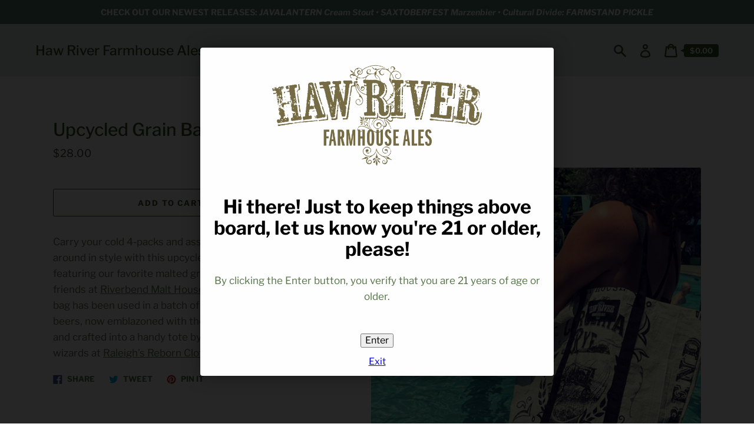

--- FILE ---
content_type: text/html; charset=UTF-8
request_url: https://inspon-cloud.com/dev-app/backend/api/api.php
body_size: 85
content:
{"product":{"title":"Upcycled Grain Bag Tote","featuredImage":{"id":"gid:\/\/shopify\/ProductImage\/38524490154199"},"options":[{"name":"Title","values":["Default Title"]}],"variants":[{"id":43532132679895,"option1":"Default Title","title":"Default Title","price":"28.00"}]},"collection":[]}

--- FILE ---
content_type: text/html; charset=UTF-8
request_url: https://inspon-cloud.com/dev-app/backend/api/api.php
body_size: 610
content:
{"data":[{"fieldSize":"singleline","fieldname":"Sender","fontColor":"#000000","allVariants":true,"borderColor":"#cccccc","textFontSize":"14","inputFontSize":"14","textFieldWidth":"fill","backgroundColor":"#fff","allVariantValues":[],"placeholderColor":"#cccccc","productCondition":{"products":["\"Buy a Friend a Beer\" Postcard"],"condition":[],"collection":[],"prodTitleEqual":[],"prodTitleContains":[],"collectionTitleEqual":[],"collectionTitleContains":[]},"textFieldHeading":"Sender's Name","thisProductCheck":true,"allConditionCheck":false,"anyConditionCheck":false,"textFieldRequired":true,"textFieldMaxLength":false,"textMaxLengthChars":"50","allConditionVariant":false,"anyConditionVariant":false,"fieldResizeDisabled":false,"thisCollectionCheck":false,"noneConditionVariant":false,"selectedProductsdata":[{"id":6950851575975,"title":"\"Buy a Friend a Beer\" Postcard"}],"showOnAllFieldsCheck":false,"textFieldPlaceholder":"","textFieldtoolTipInfo":"","textFieldtoolTipOption":false,"data_id":"2580"},{"fieldSize":"singleline","fieldname":"Recipient","fontColor":"#000000","allVariants":true,"borderColor":"#cccccc","textFontSize":"14","inputFontSize":"14","textFieldWidth":"fill","backgroundColor":"#fff","allVariantValues":[],"placeholderColor":"#cccccc","productCondition":{"products":["\"Buy a Friend a Beer\" Postcard"],"condition":[],"collection":[],"prodTitleEqual":[],"prodTitleContains":[],"collectionTitleEqual":[],"collectionTitleContains":[]},"textFieldHeading":"Recipient's Name","thisProductCheck":true,"allConditionCheck":false,"anyConditionCheck":false,"textFieldRequired":true,"textFieldMaxLength":false,"textMaxLengthChars":"50","allConditionVariant":false,"anyConditionVariant":false,"fieldResizeDisabled":false,"thisCollectionCheck":false,"noneConditionVariant":false,"selectedProductsdata":[{"id":6950851575975,"title":"\"Buy a Friend a Beer\" Postcard"}],"showOnAllFieldsCheck":false,"textFieldPlaceholder":"","textFieldtoolTipInfo":"","textFieldtoolTipOption":false,"data_id":"2581"},{"fieldSize":"multiline","fieldname":"Address","fontColor":"#000000","allVariants":true,"borderColor":"#cccccc","textFontSize":"14","inputFontSize":"14","textFieldWidth":"fill","backgroundColor":"#fff","allVariantValues":[],"placeholderColor":"#cccccc","productCondition":{"products":["\"Buy a Friend a Beer\" Postcard"],"condition":[],"collection":[],"prodTitleEqual":[],"prodTitleContains":[],"collectionTitleEqual":[],"collectionTitleContains":[]},"textFieldHeading":"Recipient's Street Address","thisProductCheck":true,"allConditionCheck":false,"anyConditionCheck":false,"textFieldRequired":true,"textFieldMaxLength":false,"textMaxLengthChars":"50","allConditionVariant":false,"anyConditionVariant":false,"fieldResizeDisabled":false,"thisCollectionCheck":false,"noneConditionVariant":false,"selectedProductsdata":[{"id":6950851575975,"title":"\"Buy a Friend a Beer\" Postcard"}],"showOnAllFieldsCheck":false,"textFieldPlaceholder":"Make sure to include the Street, City, State & Zip Code!","textFieldtoolTipInfo":"","textFieldtoolTipOption":false,"data_id":"2582"},{"fieldSize":"multiline","fieldname":"Message","fontColor":"#000000","allVariants":true,"borderColor":"#cccccc","textFontSize":"14","inputFontSize":"14","textFieldWidth":"fill","backgroundColor":"#fff","allVariantValues":[],"placeholderColor":"#cccccc","productCondition":{"products":["\"Buy a Friend a Beer\" Postcard"],"condition":[],"collection":[],"prodTitleEqual":[],"prodTitleContains":[],"collectionTitleEqual":[],"collectionTitleContains":[]},"textFieldHeading":"Want to include a little message?","thisProductCheck":true,"allConditionCheck":false,"anyConditionCheck":false,"textFieldRequired":false,"textFieldMaxLength":true,"textMaxLengthChars":"150","allConditionVariant":false,"anyConditionVariant":false,"fieldResizeDisabled":false,"thisCollectionCheck":false,"noneConditionVariant":false,"selectedProductsdata":[{"id":6950851575975,"title":"\"Buy a Friend a Beer\" Postcard"}],"showOnAllFieldsCheck":false,"textFieldPlaceholder":"","textFieldtoolTipInfo":"","textFieldtoolTipOption":false,"data_id":"2583"}],"image_record":0,"notesAttr":"{\"notes\":false,\"buynowbutton\":false,\"anounceUpd\":true, \"newInstall\": false}","themeVersion":"1.0 theme"}

--- FILE ---
content_type: text/javascript; charset=utf-8
request_url: https://hawriverstore.com/products/upcycled-grain-bag-tote.js
body_size: 554
content:
{"id":7861172109527,"title":"Upcycled Grain Bag Tote","handle":"upcycled-grain-bag-tote","description":"Carry your cold 4-packs and assorted tchotchkes around in style with this upcycled grain bag tote, featuring our favorite malted grains from our friends at \u003ca href=\"https:\/\/riverbendmalt.com\/\" data-mce-href=\"https:\/\/riverbendmalt.com\/\"\u003eRiverbend Malt House\u003c\/a\u003e in Asheville! Each bag has been used in a batch of one of our tasty beers, now emblazoned with the Haw River logo and crafted into a handy tote by the garment wizards at \u003ca href=\"rebornclothing.co\" data-mce-href=\"rebornclothing.co\"\u003eRaleigh's Reborn Clothing Co\u003c\/a\u003e!","published_at":"2022-12-06T21:43:31-05:00","created_at":"2022-12-06T21:43:30-05:00","vendor":"Haw River Farmhouse Ales","type":"Merchandise","tags":["merch"],"price":2800,"price_min":2800,"price_max":2800,"available":true,"price_varies":false,"compare_at_price":null,"compare_at_price_min":0,"compare_at_price_max":0,"compare_at_price_varies":false,"variants":[{"id":43532132679895,"title":"Default Title","option1":"Default Title","option2":null,"option3":null,"sku":"","requires_shipping":true,"taxable":true,"featured_image":null,"available":true,"name":"Upcycled Grain Bag Tote","public_title":null,"options":["Default Title"],"price":2800,"weight":1361,"compare_at_price":null,"inventory_management":null,"barcode":"","requires_selling_plan":false,"selling_plan_allocations":[]}],"images":["\/\/cdn.shopify.com\/s\/files\/1\/0394\/5083\/7159\/products\/bagUpload.jpg?v=1670381271"],"featured_image":"\/\/cdn.shopify.com\/s\/files\/1\/0394\/5083\/7159\/products\/bagUpload.jpg?v=1670381271","options":[{"name":"Title","position":1,"values":["Default Title"]}],"url":"\/products\/upcycled-grain-bag-tote","media":[{"alt":null,"id":31114268246231,"position":1,"preview_image":{"aspect_ratio":1.0,"height":1080,"width":1080,"src":"https:\/\/cdn.shopify.com\/s\/files\/1\/0394\/5083\/7159\/products\/bagUpload.jpg?v=1670381271"},"aspect_ratio":1.0,"height":1080,"media_type":"image","src":"https:\/\/cdn.shopify.com\/s\/files\/1\/0394\/5083\/7159\/products\/bagUpload.jpg?v=1670381271","width":1080}],"requires_selling_plan":false,"selling_plan_groups":[]}

--- FILE ---
content_type: text/javascript
request_url: https://hawriverstore.com/cdn/shop/t/3/assets/globo.preorder.data.js?v=91290740460751421891613151126
body_size: 725
content:
GloboPreorderParams.preorderSettings={products:{"6047261917351":{id:10537,shop_id:1877,is_profile:0,name:"The Carl Glass",products:'{"type":"product","condition":6047261917351}',message:'{"customSetting":true,"default":{"preorderButton":"Pre-order now! (Temporarily sold out)","aboveMessage":"Don\'t miss out! Grab yours before we sell out again for good!","bellowMessage":"We\'ve got another short run of Carl Glasses and expect them to be here before the end of the year!","naMessage":null}}',start_condition:'{"type":"now","condition":null}',end_condition:null,countdown:'{"startCountdown":false,"endCountdown":false}',required_condition:null,after_finish:null,discount_payment:'{"fullPayment":{"enable":true,"discountValue":"0","discountType":"percentage"},"partialPayment":{"enable":false,"value":"10","valueType":"percentage","discountValue":"0","discountType":"percentage"}}',status:0,created_at:"2020-12-09T02:58:30.000000Z",updated_at:"2021-01-06T15:09:53.000000Z"},"6105983844519":{id:10538,shop_id:1877,is_profile:0,name:"Apple Brandy Barrel-Aged Coffee Beans (8oz Bag)",products:'{"type":"product","condition":6105983844519}',message:'{"customSetting":true,"default":{"preorderButton":"Pre-order now!","aboveMessage":"We\'ve only got 100 bags of these beautiful beans available, so don\'t wait to get yours!","bellowMessage":"We expect to begin fulfilling orders on Tuesday, December 15th.","naMessage":null}}',start_condition:'{"type":"now","condition":null}',end_condition:'[{"type":"date","condition":"2020-12-15 12:00:00"},{"type":"quantity","condition":null}]',countdown:'{"startCountdown":false,"endCountdown":false}',required_condition:null,after_finish:null,discount_payment:'{"fullPayment":{"enable":true,"discountValue":"0","discountType":"percentage"},"partialPayment":{"enable":false,"value":"10","valueType":"percentage","discountValue":"0","discountType":"percentage"}}',status:0,created_at:"2020-12-09T03:11:01.000000Z",updated_at:"2020-12-16T22:15:09.000000Z"},"6111507579047":{id:10628,shop_id:1877,is_profile:0,name:"Uncommon Grind IPA",products:'{"type":"product","condition":6111507579047}',message:'{"customSetting":true,"default":{"preorderButton":"pre-order now!","aboveMessage":"Pre-order now and get the freshest cans possible when we release this beauty on Tuesday, December 15th!","bellowMessage":null,"naMessage":null}}',start_condition:'{"type":"now","condition":null}',end_condition:null,countdown:'{"startCountdown":false,"endCountdown":false}',required_condition:'{"type":"auto","trackQuantity":true,"continueSelling":true}',after_finish:null,discount_payment:'{"fullPayment":{"enable":true,"discountValue":"0","discountType":"percentage"},"partialPayment":{"enable":false,"value":"10","valueType":"percentage","discountValue":"0","discountType":"percentage"}}',status:0,created_at:"2020-12-09T13:37:28.000000Z",updated_at:"2020-12-16T22:18:20.000000Z"},"5496792809639":{id:29076,shop_id:1877,is_profile:0,name:"Saxapahaw Pale Ale",products:'{"type":"product","condition":5496792809639}',message:null,start_condition:'{"type":"date","condition":"2021-02-12 12:30:00"}',end_condition:'[{"type":"date","condition":"2021-02-16 12:00:00"},{"type":"quantity","condition":null}]',countdown:'{"startCountdown":false,"endCountdown":false}',required_condition:'{"type":"auto","trackQuantity":true,"continueSelling":true}',after_finish:null,discount_payment:'{"fullPayment":{"enable":true,"discountValue":"0","discountType":"percentage"},"partialPayment":{"enable":false,"value":"10","valueType":"percentage","discountValue":"0","discountType":"percentage"}}',status:0,created_at:"2021-02-12T17:15:52.000000Z",updated_at:"2021-02-12T17:32:04.000000Z"}}},GloboPreorderParams.settings={messageAboveFontSize:"14",messageBellowFontSize:"14",checkedPreorderBadge:!1,preorderShape:"rectangle",badgeFontFamily:"Alata",badgeFontVariant:"regular",checked:!1,badgeFontSize:"14",badgePosition:"top-right",badgePositionX:"6",badgePositionY:"6",badgeWidth:"75",badgeHeight:"75",colorButton:{preorderTextColor:"#FFFFFF",preorderHoverTextColor:"#FFFFFF",preorderBackgroundColor:"#F35046",preorderHoverBackgroundColor:"#D61F2C",preorderBorderColor:"#F35046",preorderHoverBorderColor:"#D61F2C"},colorMessageAbove:{messageAboveTextColor:"#EE4444",messageAboveBackgoundColor:null},colorMessageBellow:{messageBellowTextColor:"#555555",messageBellowBackgoundColor:"#F5F3F3"},colorNAMessage:{naMessageTextColor:"#606060",naMessageBackgoundColor:"#FFFFFF",naMessageBorderColor:"#3A3A3A"},colorBadge:{badgeTextColor:"#FFFFFF",badgeBackgoundColor:"#F35046"},cartWarning:{enabled:!1},quickviewSupport:!0,partialPayment:!0,applyDiscount:!0,paymentDiscount:!0},GloboPreorderParams.translation={default:{preorderText:"Pre-order",messageAboveText:"Don't miss out - Grab yours now before we sell out again!",messageBellowText:"We will fulfill the item as soon as it becomes available",naMessageText:"Unavailable",preorderLimitMessage:"Only :stock items left in stock",outOfStockMessage:"Inventory level is :stock. It is less than you are trying to purchase. Some of the items will be pre-ordered. Continue?",labelCountdownStart:"Pre-order starting in",labelCountdownEnd:"Pre-Order ending in",labelCountdownDays:"Days",labelCountdownHours:"Hours",labelCountdownMinutes:"Minutes",labelCountdownSeconds:"Second",preorderBadge:"Pre-order",preorderedItemlabel:"Pre-order item",cartWarningTitle:"Warning: you have pre-order and in-stock in the same cart",cartWarningContent:"Shipment of your in-stock items may be delayed until your pre-order item is ready for shipping.",cartWarningCheckboxLabel:"Don't show this again",partialPaymentLabel:"Payment option",partialPaymentOptionFull:"Full payment",partialPaymentOptionPart:"Partial payment",preorderPrice:"Pre-order price",partialPaymentTitle:"Prepaid amount for  ()"}};
//# sourceMappingURL=/cdn/shop/t/3/assets/globo.preorder.data.js.map?v=91290740460751421891613151126
